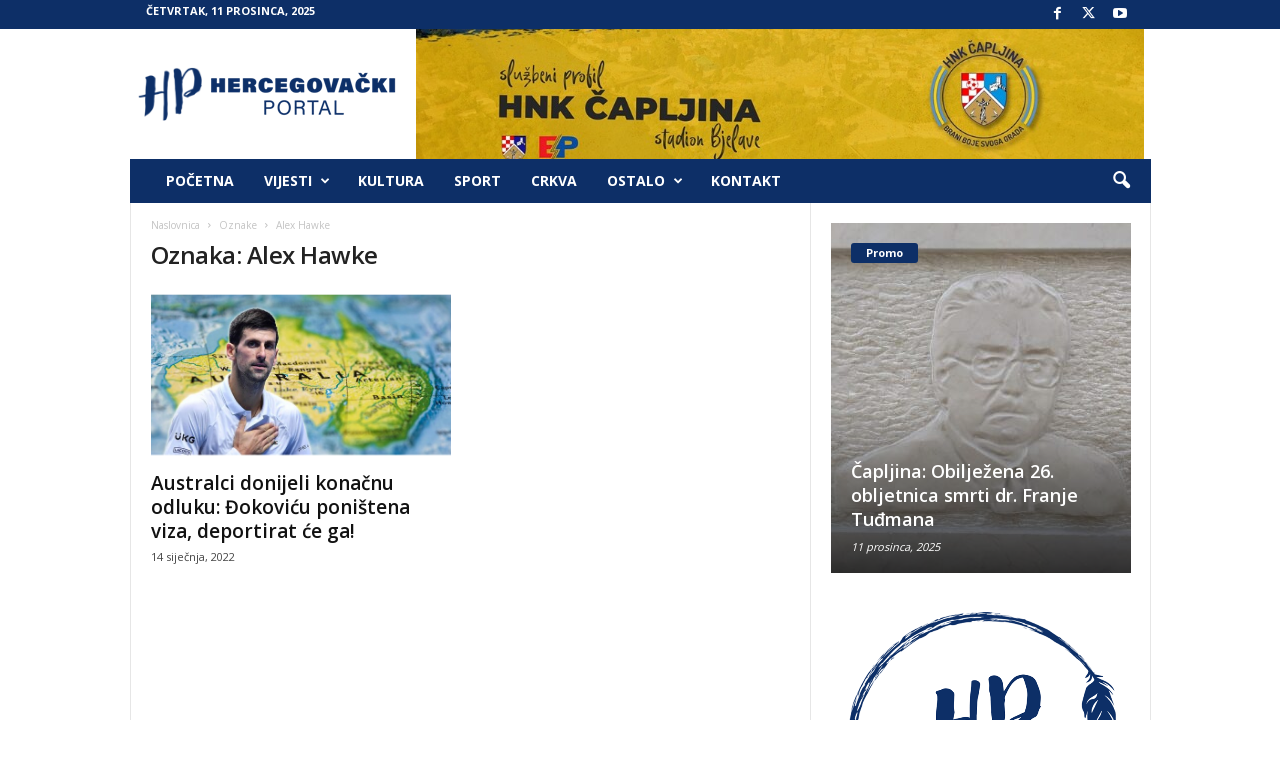

--- FILE ---
content_type: text/html; charset=UTF-8
request_url: https://hercegovackiportal.com/tag/alex-hawke/
body_size: 16300
content:
<!doctype html >
<!--[if IE 8]>    <html class="ie8" lang="hr"> <![endif]-->
<!--[if IE 9]>    <html class="ie9" lang="hr"> <![endif]-->
<!--[if gt IE 8]><!--> <html lang="hr"> <!--<![endif]-->
<head>
    <title>Arhiva Alex Hawke | Hercegovački portal</title>
    <meta charset="UTF-8" />
    <meta name="viewport" content="width=device-width, initial-scale=1.0">
    <link rel="pingback" href="https://hercegovackiportal.com/xmlrpc.php" />
    <meta name='robots' content='index, follow, max-image-preview:large, max-snippet:-1, max-video-preview:-1' />
	<style>img:is([sizes="auto" i], [sizes^="auto," i]) { contain-intrinsic-size: 3000px 1500px }</style>
	<link rel="icon" type="image/png" href="https://hercegovackiportal.info/wp-content/uploads/2018/09/Plava_HercP_Logo-1.png"><link rel="apple-touch-icon" sizes="76x76" href="https://hercegovackiportal.info/wp-content/uploads/2018/09/Plava_HercP_Logo-1.png"/><link rel="apple-touch-icon" sizes="120x120" href="https://hercegovackiportal.info/wp-content/uploads/2018/09/Plava_HercP_Logo-1.png"/><link rel="apple-touch-icon" sizes="152x152" href="https://hercegovackiportal.info/wp-content/uploads/2018/09/Plava_HercP_Logo-1.png"/><link rel="apple-touch-icon" sizes="114x114" href="https://hercegovackiportal.info/wp-content/uploads/2018/09/Plava_HercP_Logo-1.png"/><link rel="apple-touch-icon" sizes="144x144" href="https://hercegovackiportal.info/wp-content/uploads/2018/09/Plava_HercP_Logo-1.png"/>
	<!-- This site is optimized with the Yoast SEO plugin v26.1.1 - https://yoast.com/wordpress/plugins/seo/ -->
	<link rel="canonical" href="https://hercegovackiportal.com/tag/alex-hawke/" />
	<meta property="og:locale" content="hr_HR" />
	<meta property="og:type" content="article" />
	<meta property="og:title" content="Arhiva Alex Hawke | Hercegovački portal" />
	<meta property="og:url" content="https://hercegovackiportal.com/tag/alex-hawke/" />
	<meta property="og:site_name" content="Hercegovački portal" />
	<meta name="twitter:card" content="summary_large_image" />
	<script type="application/ld+json" class="yoast-schema-graph">{"@context":"https://schema.org","@graph":[{"@type":"CollectionPage","@id":"https://hercegovackiportal.com/tag/alex-hawke/","url":"https://hercegovackiportal.com/tag/alex-hawke/","name":"Arhiva Alex Hawke | Hercegovački portal","isPartOf":{"@id":"https://hercegovackiportal.com/#website"},"primaryImageOfPage":{"@id":"https://hercegovackiportal.com/tag/alex-hawke/#primaryimage"},"image":{"@id":"https://hercegovackiportal.com/tag/alex-hawke/#primaryimage"},"thumbnailUrl":"https://hercegovackiportal.com/wp-content/uploads/2022/01/Screenshot_95-1.png","breadcrumb":{"@id":"https://hercegovackiportal.com/tag/alex-hawke/#breadcrumb"},"inLanguage":"hr"},{"@type":"ImageObject","inLanguage":"hr","@id":"https://hercegovackiportal.com/tag/alex-hawke/#primaryimage","url":"https://hercegovackiportal.com/wp-content/uploads/2022/01/Screenshot_95-1.png","contentUrl":"https://hercegovackiportal.com/wp-content/uploads/2022/01/Screenshot_95-1.png","width":657,"height":367},{"@type":"BreadcrumbList","@id":"https://hercegovackiportal.com/tag/alex-hawke/#breadcrumb","itemListElement":[{"@type":"ListItem","position":1,"name":"Početna stranica","item":"https://hercegovackiportal.com/"},{"@type":"ListItem","position":2,"name":"Alex Hawke"}]},{"@type":"WebSite","@id":"https://hercegovackiportal.com/#website","url":"https://hercegovackiportal.com/","name":"Hercegovački portal","description":"Očekujte više","publisher":{"@id":"https://hercegovackiportal.com/#organization"},"potentialAction":[{"@type":"SearchAction","target":{"@type":"EntryPoint","urlTemplate":"https://hercegovackiportal.com/?s={search_term_string}"},"query-input":{"@type":"PropertyValueSpecification","valueRequired":true,"valueName":"search_term_string"}}],"inLanguage":"hr"},{"@type":"Organization","@id":"https://hercegovackiportal.com/#organization","name":"Hercegovački portal","url":"https://hercegovackiportal.com/","logo":{"@type":"ImageObject","inLanguage":"hr","@id":"https://hercegovackiportal.com/#/schema/logo/image/","url":"https://hercegovackiportal.com/wp-content/uploads/2020/03/Hercegovackiportallogoplavi1.png","contentUrl":"https://hercegovackiportal.com/wp-content/uploads/2020/03/Hercegovackiportallogoplavi1.png","width":262,"height":62,"caption":"Hercegovački portal"},"image":{"@id":"https://hercegovackiportal.com/#/schema/logo/image/"},"sameAs":["https://www.facebook.com/hercegovackiportal/","https://www.instagram.com/hercegovackiportal/"]}]}</script>
	<!-- / Yoast SEO plugin. -->


<link rel='dns-prefetch' href='//fonts.googleapis.com' />
<link rel="alternate" type="application/rss+xml" title="Hercegovački portal &raquo; Kanal" href="https://hercegovackiportal.com/feed/" />
<link rel="alternate" type="application/rss+xml" title="Hercegovački portal &raquo; Kanal komentara" href="https://hercegovackiportal.com/comments/feed/" />
<link rel="alternate" type="application/rss+xml" title="Hercegovački portal &raquo; Alex Hawke Kanal oznaka" href="https://hercegovackiportal.com/tag/alex-hawke/feed/" />
<script type="text/javascript">
/* <![CDATA[ */
window._wpemojiSettings = {"baseUrl":"https:\/\/s.w.org\/images\/core\/emoji\/16.0.1\/72x72\/","ext":".png","svgUrl":"https:\/\/s.w.org\/images\/core\/emoji\/16.0.1\/svg\/","svgExt":".svg","source":{"concatemoji":"https:\/\/hercegovackiportal.com\/wp-includes\/js\/wp-emoji-release.min.js?ver=6.8.3"}};
/*! This file is auto-generated */
!function(s,n){var o,i,e;function c(e){try{var t={supportTests:e,timestamp:(new Date).valueOf()};sessionStorage.setItem(o,JSON.stringify(t))}catch(e){}}function p(e,t,n){e.clearRect(0,0,e.canvas.width,e.canvas.height),e.fillText(t,0,0);var t=new Uint32Array(e.getImageData(0,0,e.canvas.width,e.canvas.height).data),a=(e.clearRect(0,0,e.canvas.width,e.canvas.height),e.fillText(n,0,0),new Uint32Array(e.getImageData(0,0,e.canvas.width,e.canvas.height).data));return t.every(function(e,t){return e===a[t]})}function u(e,t){e.clearRect(0,0,e.canvas.width,e.canvas.height),e.fillText(t,0,0);for(var n=e.getImageData(16,16,1,1),a=0;a<n.data.length;a++)if(0!==n.data[a])return!1;return!0}function f(e,t,n,a){switch(t){case"flag":return n(e,"\ud83c\udff3\ufe0f\u200d\u26a7\ufe0f","\ud83c\udff3\ufe0f\u200b\u26a7\ufe0f")?!1:!n(e,"\ud83c\udde8\ud83c\uddf6","\ud83c\udde8\u200b\ud83c\uddf6")&&!n(e,"\ud83c\udff4\udb40\udc67\udb40\udc62\udb40\udc65\udb40\udc6e\udb40\udc67\udb40\udc7f","\ud83c\udff4\u200b\udb40\udc67\u200b\udb40\udc62\u200b\udb40\udc65\u200b\udb40\udc6e\u200b\udb40\udc67\u200b\udb40\udc7f");case"emoji":return!a(e,"\ud83e\udedf")}return!1}function g(e,t,n,a){var r="undefined"!=typeof WorkerGlobalScope&&self instanceof WorkerGlobalScope?new OffscreenCanvas(300,150):s.createElement("canvas"),o=r.getContext("2d",{willReadFrequently:!0}),i=(o.textBaseline="top",o.font="600 32px Arial",{});return e.forEach(function(e){i[e]=t(o,e,n,a)}),i}function t(e){var t=s.createElement("script");t.src=e,t.defer=!0,s.head.appendChild(t)}"undefined"!=typeof Promise&&(o="wpEmojiSettingsSupports",i=["flag","emoji"],n.supports={everything:!0,everythingExceptFlag:!0},e=new Promise(function(e){s.addEventListener("DOMContentLoaded",e,{once:!0})}),new Promise(function(t){var n=function(){try{var e=JSON.parse(sessionStorage.getItem(o));if("object"==typeof e&&"number"==typeof e.timestamp&&(new Date).valueOf()<e.timestamp+604800&&"object"==typeof e.supportTests)return e.supportTests}catch(e){}return null}();if(!n){if("undefined"!=typeof Worker&&"undefined"!=typeof OffscreenCanvas&&"undefined"!=typeof URL&&URL.createObjectURL&&"undefined"!=typeof Blob)try{var e="postMessage("+g.toString()+"("+[JSON.stringify(i),f.toString(),p.toString(),u.toString()].join(",")+"));",a=new Blob([e],{type:"text/javascript"}),r=new Worker(URL.createObjectURL(a),{name:"wpTestEmojiSupports"});return void(r.onmessage=function(e){c(n=e.data),r.terminate(),t(n)})}catch(e){}c(n=g(i,f,p,u))}t(n)}).then(function(e){for(var t in e)n.supports[t]=e[t],n.supports.everything=n.supports.everything&&n.supports[t],"flag"!==t&&(n.supports.everythingExceptFlag=n.supports.everythingExceptFlag&&n.supports[t]);n.supports.everythingExceptFlag=n.supports.everythingExceptFlag&&!n.supports.flag,n.DOMReady=!1,n.readyCallback=function(){n.DOMReady=!0}}).then(function(){return e}).then(function(){var e;n.supports.everything||(n.readyCallback(),(e=n.source||{}).concatemoji?t(e.concatemoji):e.wpemoji&&e.twemoji&&(t(e.twemoji),t(e.wpemoji)))}))}((window,document),window._wpemojiSettings);
/* ]]> */
</script>
<style id='wp-emoji-styles-inline-css' type='text/css'>

	img.wp-smiley, img.emoji {
		display: inline !important;
		border: none !important;
		box-shadow: none !important;
		height: 1em !important;
		width: 1em !important;
		margin: 0 0.07em !important;
		vertical-align: -0.1em !important;
		background: none !important;
		padding: 0 !important;
	}
</style>
<style id='classic-theme-styles-inline-css' type='text/css'>
/*! This file is auto-generated */
.wp-block-button__link{color:#fff;background-color:#32373c;border-radius:9999px;box-shadow:none;text-decoration:none;padding:calc(.667em + 2px) calc(1.333em + 2px);font-size:1.125em}.wp-block-file__button{background:#32373c;color:#fff;text-decoration:none}
</style>
<style id='global-styles-inline-css' type='text/css'>
:root{--wp--preset--aspect-ratio--square: 1;--wp--preset--aspect-ratio--4-3: 4/3;--wp--preset--aspect-ratio--3-4: 3/4;--wp--preset--aspect-ratio--3-2: 3/2;--wp--preset--aspect-ratio--2-3: 2/3;--wp--preset--aspect-ratio--16-9: 16/9;--wp--preset--aspect-ratio--9-16: 9/16;--wp--preset--color--black: #000000;--wp--preset--color--cyan-bluish-gray: #abb8c3;--wp--preset--color--white: #ffffff;--wp--preset--color--pale-pink: #f78da7;--wp--preset--color--vivid-red: #cf2e2e;--wp--preset--color--luminous-vivid-orange: #ff6900;--wp--preset--color--luminous-vivid-amber: #fcb900;--wp--preset--color--light-green-cyan: #7bdcb5;--wp--preset--color--vivid-green-cyan: #00d084;--wp--preset--color--pale-cyan-blue: #8ed1fc;--wp--preset--color--vivid-cyan-blue: #0693e3;--wp--preset--color--vivid-purple: #9b51e0;--wp--preset--gradient--vivid-cyan-blue-to-vivid-purple: linear-gradient(135deg,rgba(6,147,227,1) 0%,rgb(155,81,224) 100%);--wp--preset--gradient--light-green-cyan-to-vivid-green-cyan: linear-gradient(135deg,rgb(122,220,180) 0%,rgb(0,208,130) 100%);--wp--preset--gradient--luminous-vivid-amber-to-luminous-vivid-orange: linear-gradient(135deg,rgba(252,185,0,1) 0%,rgba(255,105,0,1) 100%);--wp--preset--gradient--luminous-vivid-orange-to-vivid-red: linear-gradient(135deg,rgba(255,105,0,1) 0%,rgb(207,46,46) 100%);--wp--preset--gradient--very-light-gray-to-cyan-bluish-gray: linear-gradient(135deg,rgb(238,238,238) 0%,rgb(169,184,195) 100%);--wp--preset--gradient--cool-to-warm-spectrum: linear-gradient(135deg,rgb(74,234,220) 0%,rgb(151,120,209) 20%,rgb(207,42,186) 40%,rgb(238,44,130) 60%,rgb(251,105,98) 80%,rgb(254,248,76) 100%);--wp--preset--gradient--blush-light-purple: linear-gradient(135deg,rgb(255,206,236) 0%,rgb(152,150,240) 100%);--wp--preset--gradient--blush-bordeaux: linear-gradient(135deg,rgb(254,205,165) 0%,rgb(254,45,45) 50%,rgb(107,0,62) 100%);--wp--preset--gradient--luminous-dusk: linear-gradient(135deg,rgb(255,203,112) 0%,rgb(199,81,192) 50%,rgb(65,88,208) 100%);--wp--preset--gradient--pale-ocean: linear-gradient(135deg,rgb(255,245,203) 0%,rgb(182,227,212) 50%,rgb(51,167,181) 100%);--wp--preset--gradient--electric-grass: linear-gradient(135deg,rgb(202,248,128) 0%,rgb(113,206,126) 100%);--wp--preset--gradient--midnight: linear-gradient(135deg,rgb(2,3,129) 0%,rgb(40,116,252) 100%);--wp--preset--font-size--small: 10px;--wp--preset--font-size--medium: 20px;--wp--preset--font-size--large: 30px;--wp--preset--font-size--x-large: 42px;--wp--preset--font-size--regular: 14px;--wp--preset--font-size--larger: 48px;--wp--preset--spacing--20: 0.44rem;--wp--preset--spacing--30: 0.67rem;--wp--preset--spacing--40: 1rem;--wp--preset--spacing--50: 1.5rem;--wp--preset--spacing--60: 2.25rem;--wp--preset--spacing--70: 3.38rem;--wp--preset--spacing--80: 5.06rem;--wp--preset--shadow--natural: 6px 6px 9px rgba(0, 0, 0, 0.2);--wp--preset--shadow--deep: 12px 12px 50px rgba(0, 0, 0, 0.4);--wp--preset--shadow--sharp: 6px 6px 0px rgba(0, 0, 0, 0.2);--wp--preset--shadow--outlined: 6px 6px 0px -3px rgba(255, 255, 255, 1), 6px 6px rgba(0, 0, 0, 1);--wp--preset--shadow--crisp: 6px 6px 0px rgba(0, 0, 0, 1);}:where(.is-layout-flex){gap: 0.5em;}:where(.is-layout-grid){gap: 0.5em;}body .is-layout-flex{display: flex;}.is-layout-flex{flex-wrap: wrap;align-items: center;}.is-layout-flex > :is(*, div){margin: 0;}body .is-layout-grid{display: grid;}.is-layout-grid > :is(*, div){margin: 0;}:where(.wp-block-columns.is-layout-flex){gap: 2em;}:where(.wp-block-columns.is-layout-grid){gap: 2em;}:where(.wp-block-post-template.is-layout-flex){gap: 1.25em;}:where(.wp-block-post-template.is-layout-grid){gap: 1.25em;}.has-black-color{color: var(--wp--preset--color--black) !important;}.has-cyan-bluish-gray-color{color: var(--wp--preset--color--cyan-bluish-gray) !important;}.has-white-color{color: var(--wp--preset--color--white) !important;}.has-pale-pink-color{color: var(--wp--preset--color--pale-pink) !important;}.has-vivid-red-color{color: var(--wp--preset--color--vivid-red) !important;}.has-luminous-vivid-orange-color{color: var(--wp--preset--color--luminous-vivid-orange) !important;}.has-luminous-vivid-amber-color{color: var(--wp--preset--color--luminous-vivid-amber) !important;}.has-light-green-cyan-color{color: var(--wp--preset--color--light-green-cyan) !important;}.has-vivid-green-cyan-color{color: var(--wp--preset--color--vivid-green-cyan) !important;}.has-pale-cyan-blue-color{color: var(--wp--preset--color--pale-cyan-blue) !important;}.has-vivid-cyan-blue-color{color: var(--wp--preset--color--vivid-cyan-blue) !important;}.has-vivid-purple-color{color: var(--wp--preset--color--vivid-purple) !important;}.has-black-background-color{background-color: var(--wp--preset--color--black) !important;}.has-cyan-bluish-gray-background-color{background-color: var(--wp--preset--color--cyan-bluish-gray) !important;}.has-white-background-color{background-color: var(--wp--preset--color--white) !important;}.has-pale-pink-background-color{background-color: var(--wp--preset--color--pale-pink) !important;}.has-vivid-red-background-color{background-color: var(--wp--preset--color--vivid-red) !important;}.has-luminous-vivid-orange-background-color{background-color: var(--wp--preset--color--luminous-vivid-orange) !important;}.has-luminous-vivid-amber-background-color{background-color: var(--wp--preset--color--luminous-vivid-amber) !important;}.has-light-green-cyan-background-color{background-color: var(--wp--preset--color--light-green-cyan) !important;}.has-vivid-green-cyan-background-color{background-color: var(--wp--preset--color--vivid-green-cyan) !important;}.has-pale-cyan-blue-background-color{background-color: var(--wp--preset--color--pale-cyan-blue) !important;}.has-vivid-cyan-blue-background-color{background-color: var(--wp--preset--color--vivid-cyan-blue) !important;}.has-vivid-purple-background-color{background-color: var(--wp--preset--color--vivid-purple) !important;}.has-black-border-color{border-color: var(--wp--preset--color--black) !important;}.has-cyan-bluish-gray-border-color{border-color: var(--wp--preset--color--cyan-bluish-gray) !important;}.has-white-border-color{border-color: var(--wp--preset--color--white) !important;}.has-pale-pink-border-color{border-color: var(--wp--preset--color--pale-pink) !important;}.has-vivid-red-border-color{border-color: var(--wp--preset--color--vivid-red) !important;}.has-luminous-vivid-orange-border-color{border-color: var(--wp--preset--color--luminous-vivid-orange) !important;}.has-luminous-vivid-amber-border-color{border-color: var(--wp--preset--color--luminous-vivid-amber) !important;}.has-light-green-cyan-border-color{border-color: var(--wp--preset--color--light-green-cyan) !important;}.has-vivid-green-cyan-border-color{border-color: var(--wp--preset--color--vivid-green-cyan) !important;}.has-pale-cyan-blue-border-color{border-color: var(--wp--preset--color--pale-cyan-blue) !important;}.has-vivid-cyan-blue-border-color{border-color: var(--wp--preset--color--vivid-cyan-blue) !important;}.has-vivid-purple-border-color{border-color: var(--wp--preset--color--vivid-purple) !important;}.has-vivid-cyan-blue-to-vivid-purple-gradient-background{background: var(--wp--preset--gradient--vivid-cyan-blue-to-vivid-purple) !important;}.has-light-green-cyan-to-vivid-green-cyan-gradient-background{background: var(--wp--preset--gradient--light-green-cyan-to-vivid-green-cyan) !important;}.has-luminous-vivid-amber-to-luminous-vivid-orange-gradient-background{background: var(--wp--preset--gradient--luminous-vivid-amber-to-luminous-vivid-orange) !important;}.has-luminous-vivid-orange-to-vivid-red-gradient-background{background: var(--wp--preset--gradient--luminous-vivid-orange-to-vivid-red) !important;}.has-very-light-gray-to-cyan-bluish-gray-gradient-background{background: var(--wp--preset--gradient--very-light-gray-to-cyan-bluish-gray) !important;}.has-cool-to-warm-spectrum-gradient-background{background: var(--wp--preset--gradient--cool-to-warm-spectrum) !important;}.has-blush-light-purple-gradient-background{background: var(--wp--preset--gradient--blush-light-purple) !important;}.has-blush-bordeaux-gradient-background{background: var(--wp--preset--gradient--blush-bordeaux) !important;}.has-luminous-dusk-gradient-background{background: var(--wp--preset--gradient--luminous-dusk) !important;}.has-pale-ocean-gradient-background{background: var(--wp--preset--gradient--pale-ocean) !important;}.has-electric-grass-gradient-background{background: var(--wp--preset--gradient--electric-grass) !important;}.has-midnight-gradient-background{background: var(--wp--preset--gradient--midnight) !important;}.has-small-font-size{font-size: var(--wp--preset--font-size--small) !important;}.has-medium-font-size{font-size: var(--wp--preset--font-size--medium) !important;}.has-large-font-size{font-size: var(--wp--preset--font-size--large) !important;}.has-x-large-font-size{font-size: var(--wp--preset--font-size--x-large) !important;}
:where(.wp-block-post-template.is-layout-flex){gap: 1.25em;}:where(.wp-block-post-template.is-layout-grid){gap: 1.25em;}
:where(.wp-block-columns.is-layout-flex){gap: 2em;}:where(.wp-block-columns.is-layout-grid){gap: 2em;}
:root :where(.wp-block-pullquote){font-size: 1.5em;line-height: 1.6;}
</style>
<link rel='stylesheet' id='google-fonts-style-css' href='https://fonts.googleapis.com/css?family=Open+Sans%3A400%2C600%2C700%7CRoboto+Condensed%3A400%2C500%2C700&#038;display=swap&#038;ver=5.4.3.3' type='text/css' media='all' />
<link rel='stylesheet' id='td-theme-css' href='https://hercegovackiportal.com/wp-content/themes/Newsmag/style.css?ver=5.4.3.3' type='text/css' media='all' />
<style id='td-theme-inline-css' type='text/css'>
    
        /* custom css - generated by TagDiv Composer */
        @media (max-width: 767px) {
            .td-header-desktop-wrap {
                display: none;
            }
        }
        @media (min-width: 767px) {
            .td-header-mobile-wrap {
                display: none;
            }
        }
    
	
</style>
<link rel='stylesheet' id='td-legacy-framework-front-style-css' href='https://hercegovackiportal.com/wp-content/plugins/td-composer/legacy/Newsmag/assets/css/td_legacy_main.css?ver=e5fcc38395b0030bac3ad179898970d6xzx' type='text/css' media='all' />
<script type="text/javascript" src="https://hercegovackiportal.com/wp-includes/js/jquery/jquery.min.js?ver=3.7.1" id="jquery-core-js"></script>
<script type="text/javascript" src="https://hercegovackiportal.com/wp-includes/js/jquery/jquery-migrate.min.js?ver=3.4.1" id="jquery-migrate-js"></script>
<link rel="https://api.w.org/" href="https://hercegovackiportal.com/wp-json/" /><link rel="alternate" title="JSON" type="application/json" href="https://hercegovackiportal.com/wp-json/wp/v2/tags/18788" /><link rel="EditURI" type="application/rsd+xml" title="RSD" href="https://hercegovackiportal.com/xmlrpc.php?rsd" />
<meta name="generator" content="WordPress 6.8.3" />
<script data-ad-client="ca-pub-6637924254681150" async src="https://pagead2.googlesyndication.com/pagead/js/adsbygoogle.js"></script><link rel='stylesheet' id='bf-minifed-css-1' href='https://hercegovackiportal.com/wp-content/plugins/better-adsmanager/css/bam.min.css' type='text/css' media='all' />
<link rel='stylesheet' id='5.4.3.3-1765322955' href='https://hercegovackiportal.com/wp-content/bs-booster-cache/06cbdf22f2055e5b90126c585a75a9a2.css' type='text/css' media='all' />

<!-- JS generated by theme -->

<script type="text/javascript" id="td-generated-header-js">
    
    

	    var tdBlocksArray = []; //here we store all the items for the current page

	    // td_block class - each ajax block uses a object of this class for requests
	    function tdBlock() {
		    this.id = '';
		    this.block_type = 1; //block type id (1-234 etc)
		    this.atts = '';
		    this.td_column_number = '';
		    this.td_current_page = 1; //
		    this.post_count = 0; //from wp
		    this.found_posts = 0; //from wp
		    this.max_num_pages = 0; //from wp
		    this.td_filter_value = ''; //current live filter value
		    this.is_ajax_running = false;
		    this.td_user_action = ''; // load more or infinite loader (used by the animation)
		    this.header_color = '';
		    this.ajax_pagination_infinite_stop = ''; //show load more at page x
	    }

        // td_js_generator - mini detector
        ( function () {
            var htmlTag = document.getElementsByTagName("html")[0];

	        if ( navigator.userAgent.indexOf("MSIE 10.0") > -1 ) {
                htmlTag.className += ' ie10';
            }

            if ( !!navigator.userAgent.match(/Trident.*rv\:11\./) ) {
                htmlTag.className += ' ie11';
            }

	        if ( navigator.userAgent.indexOf("Edge") > -1 ) {
                htmlTag.className += ' ieEdge';
            }

            if ( /(iPad|iPhone|iPod)/g.test(navigator.userAgent) ) {
                htmlTag.className += ' td-md-is-ios';
            }

            var user_agent = navigator.userAgent.toLowerCase();
            if ( user_agent.indexOf("android") > -1 ) {
                htmlTag.className += ' td-md-is-android';
            }

            if ( -1 !== navigator.userAgent.indexOf('Mac OS X')  ) {
                htmlTag.className += ' td-md-is-os-x';
            }

            if ( /chrom(e|ium)/.test(navigator.userAgent.toLowerCase()) ) {
               htmlTag.className += ' td-md-is-chrome';
            }

            if ( -1 !== navigator.userAgent.indexOf('Firefox') ) {
                htmlTag.className += ' td-md-is-firefox';
            }

            if ( -1 !== navigator.userAgent.indexOf('Safari') && -1 === navigator.userAgent.indexOf('Chrome') ) {
                htmlTag.className += ' td-md-is-safari';
            }

            if( -1 !== navigator.userAgent.indexOf('IEMobile') ){
                htmlTag.className += ' td-md-is-iemobile';
            }

        })();

        var tdLocalCache = {};

        ( function () {
            "use strict";

            tdLocalCache = {
                data: {},
                remove: function (resource_id) {
                    delete tdLocalCache.data[resource_id];
                },
                exist: function (resource_id) {
                    return tdLocalCache.data.hasOwnProperty(resource_id) && tdLocalCache.data[resource_id] !== null;
                },
                get: function (resource_id) {
                    return tdLocalCache.data[resource_id];
                },
                set: function (resource_id, cachedData) {
                    tdLocalCache.remove(resource_id);
                    tdLocalCache.data[resource_id] = cachedData;
                }
            };
        })();

    
    
var td_viewport_interval_list=[{"limitBottom":767,"sidebarWidth":251},{"limitBottom":1023,"sidebarWidth":339}];
var tdc_is_installed="yes";
var td_ajax_url="https:\/\/hercegovackiportal.com\/wp-admin\/admin-ajax.php?td_theme_name=Newsmag&v=5.4.3.3";
var td_get_template_directory_uri="https:\/\/hercegovackiportal.com\/wp-content\/plugins\/td-composer\/legacy\/common";
var tds_snap_menu="snap";
var tds_logo_on_sticky="show";
var tds_header_style="3";
var td_please_wait="Molimo pri\u010dekajte ...";
var td_email_user_pass_incorrect="Korisnik ili lozinka neto\u010dna!";
var td_email_user_incorrect="E-mail ili korisni\u010dko ime neto\u010dni!";
var td_email_incorrect="Neispravan e-mail !";
var td_user_incorrect="Username incorrect!";
var td_email_user_empty="Email or username empty!";
var td_pass_empty="Pass empty!";
var td_pass_pattern_incorrect="Invalid Pass Pattern!";
var td_retype_pass_incorrect="Retyped Pass incorrect!";
var tds_more_articles_on_post_enable="";
var tds_more_articles_on_post_time_to_wait="";
var tds_more_articles_on_post_pages_distance_from_top=0;
var tds_captcha="";
var tds_theme_color_site_wide="#4db2ec";
var tds_smart_sidebar="enabled";
var tdThemeName="Newsmag";
var tdThemeNameWl="Newsmag";
var td_magnific_popup_translation_tPrev="Prethodno";
var td_magnific_popup_translation_tNext="Sljede\u0107i (desnu strelicu)";
var td_magnific_popup_translation_tCounter="%curr% od %total%";
var td_magnific_popup_translation_ajax_tError="Sadr\u017eaj iz %url% nije mogao biti u\u010ditan.";
var td_magnific_popup_translation_image_tError="Slika #%curr% nije mogao biti u\u010ditan.";
var tdBlockNonce="be81ff3254";
var tdMobileMenu="enabled";
var tdMobileSearch="enabled";
var tdDateNamesI18n={"month_names":["sije\u010danj","velja\u010da","o\u017eujak","travanj","svibanj","lipanj","srpanj","kolovoz","rujan","listopad","studeni","prosinac"],"month_names_short":["sij","velj","o\u017eu","tra","svi","lip","srp","kol","ruj","lis","stu","pro"],"day_names":["Nedjelja","Ponedjeljak","Utorak","Srijeda","\u010cetvrtak","Petak","Subota"],"day_names_short":["Ned","Pon","Uto","Sri","\u010cet","Pet","Sub"]};
var td_deploy_mode="deploy";
var td_ad_background_click_link="";
var td_ad_background_click_target="";
</script>


<!-- Header style compiled by theme -->

<style>
/* custom css - generated by TagDiv Composer */
    

.td-pb-row [class*="td-pb-span"],
    .td-pb-border-top,
    .page-template-page-title-sidebar-php .td-page-content > .wpb_row:first-child,
    .td-post-sharing,
    .td-post-content,
    .td-post-next-prev,
    .author-box-wrap,
    .td-comments-title-wrap,
    .comment-list,
    .comment-respond,
    .td-post-template-5 header,
    .td-container,
    .wpb_content_element,
    .wpb_column,
    .wpb_row,
    .white-menu .td-header-container .td-header-main-menu,
    .td-post-template-1 .td-post-content,
    .td-post-template-4 .td-post-sharing-top,
    .td-header-style-6 .td-header-header .td-make-full,
    #disqus_thread,
    .page-template-page-pagebuilder-title-php .td-page-content > .wpb_row:first-child,
    .td-footer-container:before {
        border-color: #e6e6e6;
    }
    .td-top-border {
        border-color: #e6e6e6 !important;
    }
    .td-container-border:after,
    .td-next-prev-separator,
    .td-container .td-pb-row .wpb_column:before,
    .td-container-border:before,
    .td-main-content:before,
    .td-main-sidebar:before,
    .td-pb-row .td-pb-span4:nth-of-type(3):after,
    .td-pb-row .td-pb-span4:nth-last-of-type(3):after {
    	background-color: #e6e6e6;
    }
    @media (max-width: 767px) {
    	.white-menu .td-header-main-menu {
      		border-color: #e6e6e6;
      	}
    }



    
    .td-header-top-menu,
    .td-header-wrap .td-top-menu-full {
        background-color: #0d2f67;
    }

    .td-header-style-1 .td-header-top-menu,
    .td-header-style-2 .td-top-bar-container,
    .td-header-style-7 .td-header-top-menu {
        padding: 0 12px;
        top: 0;
    }

    
    .td-header-sp-top-menu .top-header-menu > li > a,
    .td-header-sp-top-menu .td_data_time,
    .td-subscription-active .td-header-sp-top-menu .tds_menu_login .tdw-wml-user,
    .td-header-sp-top-menu .td-weather-top-widget {
        color: #ffffff;
    }

    
    .top-header-menu > .current-menu-item > a,
    .top-header-menu > .current-menu-ancestor > a,
    .top-header-menu > .current-category-ancestor > a,
    .top-header-menu > li > a:hover,
    .top-header-menu > .sfHover > a {
        color: #ffffff !important;
    }

    
    .top-header-menu ul li a,
    .td-header-sp-top-menu .tds_menu_login .tdw-wml-menu-header,
    .td-header-sp-top-menu .tds_menu_login .tdw-wml-menu-content a,
    .td-header-sp-top-menu .tds_menu_login .tdw-wml-menu-footer a{
        color: #ffffff;
    }

    
    .td-header-sp-top-widget .td-social-icon-wrap i {
        color: #ffffff;
    }

    
    .td-header-main-menu {
        background-color: #0d2f67;
    }

    
    .td-header-border:before {
        background-color: #000000;
    }

    
    .td-header-row.td-header-header {
        background-color: #ffffff;
    }

    .td-header-style-1 .td-header-top-menu {
        padding: 0 12px;
    	top: 0;
    }

    @media (min-width: 1024px) {
    	.td-header-style-1 .td-header-header {
      		padding: 0 6px;
      	}
    }

    .td-header-style-6 .td-header-header .td-make-full {
    	border-bottom: 0;
    }


    @media (max-height: 768px) {
        .td-header-style-6 .td-header-sp-rec {
            margin-right: 7px;
        }
        .td-header-style-6 .td-header-sp-logo {
        	margin-left: 7px;
    	}
    }

    
    @media (max-width: 767px) {
        body .td-header-wrap .td-header-main-menu {
            background-color: #0d2f67;
        }
    }

    
    .td-footer-container,
    .td-footer-container .td_module_mx3 .meta-info,
    .td-footer-container .td_module_14 .meta-info,
    .td-footer-container .td_module_mx1 .td-block14-border {
        background-color: #0d2f67;
    }
    .td-footer-container .widget_calendar #today {
    	background-color: transparent;
    }

    
    .td-sub-footer-container {
        background-color: #0d2f67;
    }
    .td-sub-footer-container:after {
        background-color: transparent;
    }
    .td-sub-footer-container:before {
        background-color: transparent;
    }
    .td-footer-container.td-container {
        border-bottom-width: 0;
    }

    
    .td-sub-footer-container,
    .td-sub-footer-container a {
        color: #ffffff;
    }
    .td-sub-footer-container li a:before {
        background-color: #ffffff;
    }

    
    .td-subfooter-menu li a:hover {
        color: #0d2f67;
    }
</style>

<!-- Global site tag (gtag.js) - Google Analytics -->
<script async src="https://www.googletagmanager.com/gtag/js?id=UA-125199490-1"></script>
<script>
  window.dataLayer = window.dataLayer || [];
  function gtag(){dataLayer.push(arguments);}
  gtag('js', new Date());

  gtag('config', 'UA-125199490-1');
</script>


<script type="application/ld+json">
    {
        "@context": "https://schema.org",
        "@type": "BreadcrumbList",
        "itemListElement": [
            {
                "@type": "ListItem",
                "position": 1,
                "item": {
                    "@type": "WebSite",
                    "@id": "https://hercegovackiportal.com/",
                    "name": "Naslovnica"
                }
            },
            {
                "@type": "ListItem",
                "position": 2,
                    "item": {
                    "@type": "WebPage",
                    "@id": "https://hercegovackiportal.com/tag/alex-hawke/",
                    "name": "Alex Hawke"
                }
            }    
        ]
    }
</script>
<link rel="icon" href="https://hercegovackiportal.com/wp-content/uploads/2018/09/Plava_HercP_Logo-1.png" sizes="32x32" />
<link rel="icon" href="https://hercegovackiportal.com/wp-content/uploads/2018/09/Plava_HercP_Logo-1.png" sizes="192x192" />
<link rel="apple-touch-icon" href="https://hercegovackiportal.com/wp-content/uploads/2018/09/Plava_HercP_Logo-1.png" />
<meta name="msapplication-TileImage" content="https://hercegovackiportal.com/wp-content/uploads/2018/09/Plava_HercP_Logo-1.png" />
	<style id="tdw-css-placeholder">/* custom css - generated by TagDiv Composer */
</style></head>

<body class="archive tag tag-alex-hawke tag-18788 wp-theme-Newsmag global-block-template-1 td-boxed-layout" itemscope="itemscope" itemtype="https://schema.org/WebPage">

        <div class="td-scroll-up  td-hide-scroll-up-on-mob"  style="display:none;"><i class="td-icon-menu-up"></i></div>

    
    <div class="td-menu-background"></div>
<div id="td-mobile-nav">
    <div class="td-mobile-container">
        <!-- mobile menu top section -->
        <div class="td-menu-socials-wrap">
            <!-- socials -->
            <div class="td-menu-socials">
                
        <span class="td-social-icon-wrap">
            <a target="_blank" href="https://www.facebook.com/hercegovackiportal/" title="Facebook">
                <i class="td-icon-font td-icon-facebook"></i>
                <span style="display: none">Facebook</span>
            </a>
        </span>
        <span class="td-social-icon-wrap">
            <a target="_blank" href="https://twitter.com/" title="Twitter">
                <i class="td-icon-font td-icon-twitter"></i>
                <span style="display: none">Twitter</span>
            </a>
        </span>
        <span class="td-social-icon-wrap">
            <a target="_blank" href="https://www.youtube.com/" title="Youtube">
                <i class="td-icon-font td-icon-youtube"></i>
                <span style="display: none">Youtube</span>
            </a>
        </span>            </div>
            <!-- close button -->
            <div class="td-mobile-close">
                <span><i class="td-icon-close-mobile"></i></span>
            </div>
        </div>

        <!-- login section -->
        
        <!-- menu section -->
        <div class="td-mobile-content">
            <div class="menu-izbornik-container"><ul id="menu-izbornik" class="td-mobile-main-menu"><li id="menu-item-1966" class="menu-item menu-item-type-custom menu-item-object-custom menu-item-first menu-item-1966"><a href="http://hercegovackiportal.info/">POČETNA</a></li>
<li id="menu-item-1944" class="menu-item menu-item-type-custom menu-item-object-custom menu-item-has-children menu-item-1944"><a href="#">Vijesti<i class="td-icon-menu-right td-element-after"></i></a>
<ul class="sub-menu">
	<li id="menu-item-1894" class="menu-item menu-item-type-taxonomy menu-item-object-category menu-item-1894"><a href="https://hercegovackiportal.com/category/drustvo/">Društvo</a></li>
	<li id="menu-item-1893" class="menu-item menu-item-type-taxonomy menu-item-object-category menu-item-1893"><a href="https://hercegovackiportal.com/category/crna-kronika/">Crna Kronika</a></li>
	<li id="menu-item-1896" class="menu-item menu-item-type-taxonomy menu-item-object-category menu-item-1896"><a href="https://hercegovackiportal.com/category/politika/">Politika</a></li>
	<li id="menu-item-1898" class="menu-item menu-item-type-taxonomy menu-item-object-category menu-item-1898"><a href="https://hercegovackiportal.com/category/zivot/">Život</a></li>
	<li id="menu-item-1945" class="menu-item menu-item-type-taxonomy menu-item-object-category menu-item-1945"><a href="https://hercegovackiportal.com/category/gospodarstvo/">Gospodarstvo</a></li>
</ul>
</li>
<li id="menu-item-1895" class="menu-item menu-item-type-taxonomy menu-item-object-category menu-item-1895"><a href="https://hercegovackiportal.com/category/kultura/">Kultura</a></li>
<li id="menu-item-1897" class="menu-item menu-item-type-taxonomy menu-item-object-category menu-item-1897"><a href="https://hercegovackiportal.com/category/sport/">Sport</a></li>
<li id="menu-item-13870" class="menu-item menu-item-type-taxonomy menu-item-object-category menu-item-13870"><a href="https://hercegovackiportal.com/category/crkva/">Crkva</a></li>
<li id="menu-item-5852" class="menu-item menu-item-type-custom menu-item-object-custom menu-item-has-children menu-item-5852"><a href="#">OSTALO<i class="td-icon-menu-right td-element-after"></i></a>
<ul class="sub-menu">
	<li id="menu-item-1946" class="menu-item menu-item-type-taxonomy menu-item-object-category menu-item-1946"><a href="https://hercegovackiportal.com/category/zanimljivosti/">Zanimljivosti</a></li>
	<li id="menu-item-5853" class="menu-item menu-item-type-taxonomy menu-item-object-category menu-item-5853"><a href="https://hercegovackiportal.com/category/najave/">Najave</a></li>
	<li id="menu-item-5854" class="menu-item menu-item-type-taxonomy menu-item-object-category menu-item-5854"><a href="https://hercegovackiportal.com/category/oglasi/">Oglasi</a></li>
</ul>
</li>
<li id="menu-item-1973" class="menu-item menu-item-type-post_type menu-item-object-page menu-item-1973"><a href="https://hercegovackiportal.com/kontakt/">Kontakt</a></li>
</ul></div>        </div>
    </div>

    <!-- register/login section -->
    </div>    <div class="td-search-background"></div>
<div class="td-search-wrap-mob">
	<div class="td-drop-down-search">
		<form method="get" class="td-search-form" action="https://hercegovackiportal.com/">
			<!-- close button -->
			<div class="td-search-close">
				<span><i class="td-icon-close-mobile"></i></span>
			</div>
			<div role="search" class="td-search-input">
				<span>Pretraživanje</span>
				<input id="td-header-search-mob" type="text" value="" name="s" autocomplete="off" />
			</div>
		</form>
		<div id="td-aj-search-mob"></div>
	</div>
</div>

    <div id="td-outer-wrap">
    
        <div class="td-outer-container">
        
            <!--
Header style 3
-->
<div class="td-header-wrap td-header-style-3">
    <div class="td-top-menu-full">
        <div class="td-header-row td-header-top-menu td-make-full">
            
    <div class="td-top-bar-container top-bar-style-1">
        <div class="td-header-sp-top-menu">

            <div class="td_data_time">
            <div >

                Četvrtak, 11 prosinca, 2025
            </div>
        </div>
    </div>            <div class="td-header-sp-top-widget">
        
        <span class="td-social-icon-wrap">
            <a target="_blank" href="https://www.facebook.com/hercegovackiportal/" title="Facebook">
                <i class="td-icon-font td-icon-facebook"></i>
                <span style="display: none">Facebook</span>
            </a>
        </span>
        <span class="td-social-icon-wrap">
            <a target="_blank" href="https://twitter.com/" title="Twitter">
                <i class="td-icon-font td-icon-twitter"></i>
                <span style="display: none">Twitter</span>
            </a>
        </span>
        <span class="td-social-icon-wrap">
            <a target="_blank" href="https://www.youtube.com/" title="Youtube">
                <i class="td-icon-font td-icon-youtube"></i>
                <span style="display: none">Youtube</span>
            </a>
        </span>    </div>
        </div>

        </div>
    </div>

    <div class="td-header-container">
        <div class="td-header-row td-header-header">
            <div class="td-header-sp-logo">
                        <a class="td-main-logo" href="https://hercegovackiportal.com/">
            <img class="td-retina-data" data-retina="https://hercegovackiportal.com/wp-content/uploads/2018/10/Hercegovackiportallogoplavi1.png" src="https://hercegovackiportal.com/wp-content/uploads/2018/10/Hercegovackiportallogoplavi1.png" alt=""  width="262" height="62"/>
            <span class="td-visual-hidden">Hercegovački portal</span>
        </a>
                </div>
            <div class="td-header-sp-rec">
                
<div class="td-header-ad-wrap  td-ad-m td-ad-tp td-ad-p">
    <div class="td-a-rec td-a-rec-id-header  tdi_1 td_block_template_1"><div class="">
    <a href="https://www.facebook.com/hnkcapljina"><img src="https://hercegovackiportal.com/wp-content/uploads/2025/10/Hnk-capljina-banner1.jpg" alt="" /></a>
</div></div>

</div>            </div>
        </div>

        <div class="td-header-menu-wrap">
            <div class="td-header-row td-header-main-menu">
                <div id="td-header-menu" role="navigation">
        <div id="td-top-mobile-toggle"><span><i class="td-icon-font td-icon-mobile"></i></span></div>
        <div class="td-main-menu-logo td-logo-in-header">
        	<a class="td-mobile-logo td-sticky-mobile" href="https://hercegovackiportal.com/">
		<img class="td-retina-data" data-retina="https://hercegovackiportal.com/wp-content/uploads/2018/10/Mobilni-logo.png" src="https://hercegovackiportal.com/wp-content/uploads/2018/10/Mobilni-logo.png" alt=""  width="263" height="63"/>
	</a>
		<a class="td-header-logo td-sticky-mobile" href="https://hercegovackiportal.com/">
		<img class="td-retina-data" data-retina="https://hercegovackiportal.com/wp-content/uploads/2018/10/Hercegovackiportallogoplavi1.png" src="https://hercegovackiportal.com/wp-content/uploads/2018/10/Hercegovackiportallogoplavi1.png" alt=""  width="263" height="63"/>
	</a>
	    </div>
    <div class="menu-izbornik-container"><ul id="menu-izbornik-1" class="sf-menu"><li class="menu-item menu-item-type-custom menu-item-object-custom menu-item-first td-menu-item td-normal-menu menu-item-1966"><a href="http://hercegovackiportal.info/">POČETNA</a></li>
<li class="menu-item menu-item-type-custom menu-item-object-custom menu-item-has-children td-menu-item td-normal-menu menu-item-1944"><a href="#">Vijesti</a>
<ul class="sub-menu">
	<li class="menu-item menu-item-type-taxonomy menu-item-object-category td-menu-item td-normal-menu menu-item-1894"><a href="https://hercegovackiportal.com/category/drustvo/">Društvo</a></li>
	<li class="menu-item menu-item-type-taxonomy menu-item-object-category td-menu-item td-normal-menu menu-item-1893"><a href="https://hercegovackiportal.com/category/crna-kronika/">Crna Kronika</a></li>
	<li class="menu-item menu-item-type-taxonomy menu-item-object-category td-menu-item td-normal-menu menu-item-1896"><a href="https://hercegovackiportal.com/category/politika/">Politika</a></li>
	<li class="menu-item menu-item-type-taxonomy menu-item-object-category td-menu-item td-normal-menu menu-item-1898"><a href="https://hercegovackiportal.com/category/zivot/">Život</a></li>
	<li class="menu-item menu-item-type-taxonomy menu-item-object-category td-menu-item td-normal-menu menu-item-1945"><a href="https://hercegovackiportal.com/category/gospodarstvo/">Gospodarstvo</a></li>
</ul>
</li>
<li class="menu-item menu-item-type-taxonomy menu-item-object-category td-menu-item td-normal-menu menu-item-1895"><a href="https://hercegovackiportal.com/category/kultura/">Kultura</a></li>
<li class="menu-item menu-item-type-taxonomy menu-item-object-category td-menu-item td-normal-menu menu-item-1897"><a href="https://hercegovackiportal.com/category/sport/">Sport</a></li>
<li class="menu-item menu-item-type-taxonomy menu-item-object-category td-menu-item td-normal-menu menu-item-13870"><a href="https://hercegovackiportal.com/category/crkva/">Crkva</a></li>
<li class="menu-item menu-item-type-custom menu-item-object-custom menu-item-has-children td-menu-item td-normal-menu menu-item-5852"><a href="#">OSTALO</a>
<ul class="sub-menu">
	<li class="menu-item menu-item-type-taxonomy menu-item-object-category td-menu-item td-normal-menu menu-item-1946"><a href="https://hercegovackiportal.com/category/zanimljivosti/">Zanimljivosti</a></li>
	<li class="menu-item menu-item-type-taxonomy menu-item-object-category td-menu-item td-normal-menu menu-item-5853"><a href="https://hercegovackiportal.com/category/najave/">Najave</a></li>
	<li class="menu-item menu-item-type-taxonomy menu-item-object-category td-menu-item td-normal-menu menu-item-5854"><a href="https://hercegovackiportal.com/category/oglasi/">Oglasi</a></li>
</ul>
</li>
<li class="menu-item menu-item-type-post_type menu-item-object-page td-menu-item td-normal-menu menu-item-1973"><a href="https://hercegovackiportal.com/kontakt/">Kontakt</a></li>
</ul></div></div>

<div class="td-search-wrapper">
    <div id="td-top-search">
        <!-- Search -->
        <div class="header-search-wrap">
            <div class="dropdown header-search">
                <a id="td-header-search-button" href="#" role="button" aria-label="search icon" class="dropdown-toggle " data-toggle="dropdown"><i class="td-icon-search"></i></a>
                                <span id="td-header-search-button-mob" class="dropdown-toggle " data-toggle="dropdown"><i class="td-icon-search"></i></span>
                            </div>
        </div>
    </div>
</div>

<div class="header-search-wrap">
	<div class="dropdown header-search">
		<div class="td-drop-down-search">
			<form method="get" class="td-search-form" action="https://hercegovackiportal.com/">
				<div role="search" class="td-head-form-search-wrap">
					<input class="needsclick" id="td-header-search" type="text" value="" name="s" autocomplete="off" /><input class="wpb_button wpb_btn-inverse btn" type="submit" id="td-header-search-top" value="Pretraživanje" />
				</div>
			</form>
			<div id="td-aj-search"></div>
		</div>
	</div>
</div>            </div>
        </div>
    </div>
</div>
<div class="td-container">
    <div class="td-container-border">
        <div class="td-pb-row">
                                    <div class="td-pb-span8 td-main-content">
                            <div class="td-ss-main-content">
                                <div class="td-page-header td-pb-padding-side">
                                    <div class="entry-crumbs"><span><a title="" class="entry-crumb" href="https://hercegovackiportal.com/">Naslovnica</a></span> <i class="td-icon-right td-bread-sep td-bred-no-url-last"></i> <span class="td-bred-no-url-last">Oznake</span> <i class="td-icon-right td-bread-sep td-bred-no-url-last"></i> <span class="td-bred-no-url-last">Alex Hawke</span></div>
                                    <h1 class="entry-title td-page-title">
                                        <span>Oznaka: Alex Hawke</span>
                                    </h1>
                                </div>
                                

	<div class="td-block-row">

	<div class="td-block-span6">
<!-- module -->
        <div class="td_module_1 td_module_wrap td-animation-stack td-cpt-post">
            <div class="td-module-image">
                <div class="td-module-thumb"><a href="https://hercegovackiportal.com/2022/01/14/australci-donijeli-konacnu-odluku-dokovicu-ponistena-viza-deportirat-ce-ga/"  rel="bookmark" class="td-image-wrap " title="Australci donijeli konačnu odluku: Đokoviću poništena viza, deportirat će ga!" ><img width="286" height="160" class="entry-thumb" src="https://hercegovackiportal.com/wp-content/uploads/2022/01/Screenshot_95-1.png"   alt="" title="Australci donijeli konačnu odluku: Đokoviću poništena viza, deportirat će ga!" /></a></div>                                            </div>

            <h3 class="entry-title td-module-title"><a href="https://hercegovackiportal.com/2022/01/14/australci-donijeli-konacnu-odluku-dokovicu-ponistena-viza-deportirat-ce-ga/"  rel="bookmark" title="Australci donijeli konačnu odluku: Đokoviću poništena viza, deportirat će ga!">Australci donijeli konačnu odluku: Đokoviću poništena viza, deportirat će ga!</a></h3>
            <div class="meta-info">
                                                <span class="td-post-date"><time class="entry-date updated td-module-date" datetime="2022-01-14T08:33:06+01:00" >14 siječnja, 2022</time></span>                            </div>

            
        </div>

        
	</div> <!-- ./td-block-span6 --></div><!--./row-fluid-->                            </div>
                        </div>
                        <div class="td-pb-span4 td-main-sidebar">
                            <div class="td-ss-main-sidebar">
                                <div class="theiaStickySidebar"><div class="td_block_wrap td_block_slide td_block_widget tdi_2 td-pb-border-top td_block_template_1 td_normal_slide"  data-td-block-uid="tdi_2" >
<style>
.tdi_2 .td_module_wrap:hover .entry-title a,
            .tdi_2 .td-load-more-wrap a:hover,
        	.tdi_2 .td_quote_on_blocks,
        	.tdi_2 .td-wrapper-pulldown-filter .td-pulldown-filter-display-option:hover,
        	.tdi_2 .td-wrapper-pulldown-filter a.td-pulldown-filter-link:hover,
        	.tdi_2 .td-instagram-user a {
                color: #0d2f67;
            }

            .tdi_2 .td-next-prev-wrap a:hover i {
                background-color: #0d2f67;
                border-color: #0d2f67;
            }

            .tdi_2 .td_module_wrap .td-post-category:hover,
			.tdi_2 .td-trending-now-title,
            .tdi_2 .block-title span,
            .tdi_2 .td-weather-information:before,
            .tdi_2 .td-weather-week:before,
            .tdi_2 .td-exchange-header:before,
            .tdi_2 .block-title a {
                background-color: #0d2f67;
            }
</style><script>var block_tdi_2 = new tdBlock();
block_tdi_2.id = "tdi_2";
block_tdi_2.atts = '{"custom_title":"Promo","custom_url":"","block_template_id":"","header_color":"#0d2f67","header_text_color":"#","title_tag":"","autoplay":"5","limit":"10","offset":"","el_class":"","post_ids":"","category_id":"12169","category_ids":"","tag_slug":"","autors_id":"","installed_post_types":"","sort":"","td_ajax_filter_type":"","td_ajax_filter_ids":"","td_filter_default_txt":"All","td_ajax_preloading":"","class":"td_block_widget tdi_2","block_type":"td_block_slide","separator":"","ms_title_tag":"","open_in_new_window":"","show_modified_date":"","f_header_font_header":"","f_header_font_title":"Block header","f_header_font_settings":"","f_header_font_family":"","f_header_font_size":"","f_header_font_line_height":"","f_header_font_style":"","f_header_font_weight":"","f_header_font_transform":"","f_header_font_spacing":"","f_header_":"","f_ajax_font_title":"Ajax categories","f_ajax_font_settings":"","f_ajax_font_family":"","f_ajax_font_size":"","f_ajax_font_line_height":"","f_ajax_font_style":"","f_ajax_font_weight":"","f_ajax_font_transform":"","f_ajax_font_spacing":"","f_ajax_":"","msf_title_font_header":"","msf_title_font_title":"Article title","msf_title_font_settings":"","msf_title_font_family":"","msf_title_font_size":"","msf_title_font_line_height":"","msf_title_font_style":"","msf_title_font_weight":"","msf_title_font_transform":"","msf_title_font_spacing":"","msf_title_":"","msf_cat_font_title":"Article category tag","msf_cat_font_settings":"","msf_cat_font_family":"","msf_cat_font_size":"","msf_cat_font_line_height":"","msf_cat_font_style":"","msf_cat_font_weight":"","msf_cat_font_transform":"","msf_cat_font_spacing":"","msf_cat_":"","msf_meta_font_title":"Article meta info","msf_meta_font_settings":"","msf_meta_font_family":"","msf_meta_font_size":"","msf_meta_font_line_height":"","msf_meta_font_style":"","msf_meta_font_weight":"","msf_meta_font_transform":"","msf_meta_font_spacing":"","msf_meta_":"","css":"","tdc_css":"","td_column_number":1,"ajax_pagination_infinite_stop":"","color_preset":"","ajax_pagination":"","ajax_pagination_next_prev_swipe":"","border_top":"","tdc_css_class":"tdi_2","tdc_css_class_style":"tdi_2_rand_style"}';
block_tdi_2.td_column_number = "1";
block_tdi_2.block_type = "td_block_slide";
block_tdi_2.post_count = "10";
block_tdi_2.found_posts = "2978";
block_tdi_2.header_color = "#0d2f67";
block_tdi_2.ajax_pagination_infinite_stop = "";
block_tdi_2.max_num_pages = "298";
tdBlocksArray.push(block_tdi_2);
</script><div id=tdi_2 class="td_block_inner td-slide-col1"><h4 class="block-title"><span class="td-pulldown-size">Promo</span></h4><div id="tdi_3" class="td-theme-slider iosSlider-col-1 td_mod_wrap"><div class="td-slider "><div id="tdi_3_item_0" class = "td_module_slide td-animation-stack td-image-gradient td-cpt-post"><div class="td-module-thumb"><a href="https://hercegovackiportal.com/2025/12/11/capljina-obiljezena-26-obljetnica-smrti-dr-franje-tudmana/"  rel="bookmark" class="td-image-wrap " title="Čapljina: Obilježena 26. obljetnica smrti dr. Franje Tuđmana" ><img width="300" height="350" class="entry-thumb" src="https://hercegovackiportal.com/wp-content/uploads/2025/12/308728462_185677270635553_9001067028996408232_n-1-300x350.jpg"   alt="" title="Čapljina: Obilježena 26. obljetnica smrti dr. Franje Tuđmana" /></a></div><div class="slide-meta "><h3 class="entry-title td-module-title"><a href="https://hercegovackiportal.com/2025/12/11/capljina-obiljezena-26-obljetnica-smrti-dr-franje-tudmana/"  rel="bookmark" title="Čapljina: Obilježena 26. obljetnica smrti dr. Franje Tuđmana">Čapljina: Obilježena 26. obljetnica smrti dr. Franje Tuđmana</a></h3><span class="slide-meta-author"><span class="td-post-date"><time class="entry-date updated td-module-date" datetime="2025-12-11T03:19:32+01:00" >11 prosinca, 2025</time></span></span></div></div><div id="tdi_3_item_1" class = "td_module_slide td-animation-stack td-image-gradient td-cpt-post"><div class="td-module-thumb"><a href="https://hercegovackiportal.com/2025/12/10/predstavljen-zbornik-hrvati-u-daytonskoj-bih-stanje-i-buducnost/"  rel="bookmark" class="td-image-wrap " title="Predstavljen Zbornik „Hrvati u daytonskoj BiH – stanje i budućnost&#8221;" ><img width="300" height="350" class="entry-thumb" src="https://hercegovackiportal.com/wp-content/uploads/2025/12/najava-k2k-covic-zbornik-frame-0-20251209173210-300x350.webp"   alt="" title="Predstavljen Zbornik „Hrvati u daytonskoj BiH – stanje i budućnost&#8221;" /></a></div><div class="slide-meta "><h3 class="entry-title td-module-title"><a href="https://hercegovackiportal.com/2025/12/10/predstavljen-zbornik-hrvati-u-daytonskoj-bih-stanje-i-buducnost/"  rel="bookmark" title="Predstavljen Zbornik „Hrvati u daytonskoj BiH – stanje i budućnost&#8221;">Predstavljen Zbornik „Hrvati u daytonskoj BiH – stanje i budućnost&#8221;</a></h3><span class="slide-meta-author"><span class="td-post-date"><time class="entry-date updated td-module-date" datetime="2025-12-10T00:29:12+01:00" >10 prosinca, 2025</time></span></span></div></div><div id="tdi_3_item_2" class = "td_module_slide td-animation-stack td-image-gradient td-cpt-post"><div class="td-module-thumb"><a href="https://hercegovackiportal.com/2025/12/10/kaja-kallas-nije-znala-za-uvrede-heleza-prema-zeljani-zovko/"  rel="bookmark" class="td-image-wrap " title="Kaja Kallas nije znala za uvrede Heleza prema Željani Zovko?" ><img width="300" height="350" class="entry-thumb" src="https://hercegovackiportal.com/wp-content/uploads/2025/12/kristo-kallas.png-300x350.jpeg"   alt="" title="Kaja Kallas nije znala za uvrede Heleza prema Željani Zovko?" /><span class="td-video-play-ico"><i class="td-icon-video-thumb-play"></i></span></a></div><div class="slide-meta "><h3 class="entry-title td-module-title"><a href="https://hercegovackiportal.com/2025/12/10/kaja-kallas-nije-znala-za-uvrede-heleza-prema-zeljani-zovko/"  rel="bookmark" title="Kaja Kallas nije znala za uvrede Heleza prema Željani Zovko?">Kaja Kallas nije znala za uvrede Heleza prema Željani Zovko?</a></h3><span class="slide-meta-author"><span class="td-post-date"><time class="entry-date updated td-module-date" datetime="2025-12-10T00:18:43+01:00" >10 prosinca, 2025</time></span></span></div></div><div id="tdi_3_item_3" class = "td_module_slide td-animation-stack td-image-gradient td-cpt-post"><div class="td-module-thumb"><a href="https://hercegovackiportal.com/2025/12/09/australija-djeci-zabranila-drustvene-mreze/"  rel="bookmark" class="td-image-wrap " title="Australija djeci zabranila društvene mreže" ><img width="300" height="350" class="entry-thumb" src="https://hercegovackiportal.com/wp-content/uploads/2025/12/shutterstock_656062249-1-300x350.jpg"   alt="" title="Australija djeci zabranila društvene mreže" /></a></div><div class="slide-meta "><h3 class="entry-title td-module-title"><a href="https://hercegovackiportal.com/2025/12/09/australija-djeci-zabranila-drustvene-mreze/"  rel="bookmark" title="Australija djeci zabranila društvene mreže">Australija djeci zabranila društvene mreže</a></h3><span class="slide-meta-author"><span class="td-post-date"><time class="entry-date updated td-module-date" datetime="2025-12-09T20:07:45+01:00" >9 prosinca, 2025</time></span></span></div></div><div id="tdi_3_item_4" class = "td_module_slide td-animation-stack td-image-gradient td-cpt-post"><div class="td-module-thumb"><a href="https://hercegovackiportal.com/2025/12/09/zbog-zukana-heleza-i-slicnih-njemu-sve-vise-hrvata-ne-zeli-zivjeti-u-bih/"  rel="bookmark" class="td-image-wrap " title="Zbog Zukana Heleza i sličnih njemu, sve više Hrvata ne želi živjeti u BiH" ><img width="300" height="350" class="entry-thumb" src="https://hercegovackiportal.com/wp-content/uploads/2025/12/Snimka-zaslona-2025-08-30-090900-300x350.jpg"   alt="" title="Zbog Zukana Heleza i sličnih njemu, sve više Hrvata ne želi živjeti u BiH" /></a></div><div class="slide-meta "><h3 class="entry-title td-module-title"><a href="https://hercegovackiportal.com/2025/12/09/zbog-zukana-heleza-i-slicnih-njemu-sve-vise-hrvata-ne-zeli-zivjeti-u-bih/"  rel="bookmark" title="Zbog Zukana Heleza i sličnih njemu, sve više Hrvata ne želi živjeti u BiH">Zbog Zukana Heleza i sličnih njemu, sve više Hrvata ne želi živjeti u BiH</a></h3><span class="slide-meta-author"><span class="td-post-date"><time class="entry-date updated td-module-date" datetime="2025-12-09T19:34:54+01:00" >9 prosinca, 2025</time></span></span></div></div><div id="tdi_3_item_5" class = "td_module_slide td-animation-stack td-image-gradient td-cpt-post"><div class="td-module-thumb"><a href="https://hercegovackiportal.com/2025/12/09/osvrt-koga-lazu-trojkasi/"  rel="bookmark" class="td-image-wrap " title="OSVRT Koga lažu trojkaši?" ><img width="300" height="350" class="entry-thumb" src="https://hercegovackiportal.com/wp-content/uploads/2025/12/trojka_1688753110-300x350.png"   alt="" title="OSVRT Koga lažu trojkaši?" /></a></div><div class="slide-meta "><h3 class="entry-title td-module-title"><a href="https://hercegovackiportal.com/2025/12/09/osvrt-koga-lazu-trojkasi/"  rel="bookmark" title="OSVRT Koga lažu trojkaši?">OSVRT Koga lažu trojkaši?</a></h3><span class="slide-meta-author"><span class="td-post-date"><time class="entry-date updated td-module-date" datetime="2025-12-09T19:22:13+01:00" >9 prosinca, 2025</time></span></span></div></div><div id="tdi_3_item_6" class = "td_module_slide td-animation-stack td-image-gradient td-cpt-post"><div class="td-module-thumb"><a href="https://hercegovackiportal.com/2025/12/09/americki-mediji-zukan-helez-je-ekstremist/"  rel="bookmark" class="td-image-wrap " title="Američki mediji: Zukan Helez je ekstremist" ><img width="300" height="350" class="entry-thumb" src="https://hercegovackiportal.com/wp-content/uploads/2025/12/zukan-helez-puska1-300x350.jpg"   alt="" title="Američki mediji: Zukan Helez je ekstremist" /></a></div><div class="slide-meta "><h3 class="entry-title td-module-title"><a href="https://hercegovackiportal.com/2025/12/09/americki-mediji-zukan-helez-je-ekstremist/"  rel="bookmark" title="Američki mediji: Zukan Helez je ekstremist">Američki mediji: Zukan Helez je ekstremist</a></h3><span class="slide-meta-author"><span class="td-post-date"><time class="entry-date updated td-module-date" datetime="2025-12-09T12:24:01+01:00" >9 prosinca, 2025</time></span></span></div></div><div id="tdi_3_item_7" class = "td_module_slide td-animation-stack td-image-gradient td-cpt-post"><div class="td-module-thumb"><a href="https://hercegovackiportal.com/2025/12/09/od-alije-koji-poziva-hrvatsku-do-bakira-koji-je-izjednacava-s-agresorom/"  rel="bookmark" class="td-image-wrap " title="Od Alije koji poziva Hrvatsku, do Bakira koji je izjednačava s agresorom" ><img width="300" height="350" class="entry-thumb" src="https://hercegovackiportal.com/wp-content/uploads/2025/12/Bakir-i-Alija-Izetbegovic-300x350.jpg"   alt="" title="Od Alije koji poziva Hrvatsku, do Bakira koji je izjednačava s agresorom" /></a></div><div class="slide-meta "><h3 class="entry-title td-module-title"><a href="https://hercegovackiportal.com/2025/12/09/od-alije-koji-poziva-hrvatsku-do-bakira-koji-je-izjednacava-s-agresorom/"  rel="bookmark" title="Od Alije koji poziva Hrvatsku, do Bakira koji je izjednačava s agresorom">Od Alije koji poziva Hrvatsku, do Bakira koji je izjednačava s agresorom</a></h3><span class="slide-meta-author"><span class="td-post-date"><time class="entry-date updated td-module-date" datetime="2025-12-09T12:01:32+01:00" >9 prosinca, 2025</time></span></span></div></div><div id="tdi_3_item_8" class = "td_module_slide td-animation-stack td-image-gradient td-cpt-post"><div class="td-module-thumb"><a href="https://hercegovackiportal.com/2025/12/09/u-vrhovnom-sudu-fbih-nedostaje-cak-53-hrvata-u-tuziteljstvu-40/"  rel="bookmark" class="td-image-wrap " title="U Vrhovnom sudu FBiH nedostaje čak 53 % Hrvata, u Tužiteljstvu 40 %" ><img width="300" height="350" class="entry-thumb" src="https://hercegovackiportal.com/wp-content/uploads/2025/12/Halja-i-cekic-300x350.jpg"   alt="" title="U Vrhovnom sudu FBiH nedostaje čak 53 % Hrvata, u Tužiteljstvu 40 %" /></a></div><div class="slide-meta "><h3 class="entry-title td-module-title"><a href="https://hercegovackiportal.com/2025/12/09/u-vrhovnom-sudu-fbih-nedostaje-cak-53-hrvata-u-tuziteljstvu-40/"  rel="bookmark" title="U Vrhovnom sudu FBiH nedostaje čak 53 % Hrvata, u Tužiteljstvu 40 %">U Vrhovnom sudu FBiH nedostaje čak 53 % Hrvata, u Tužiteljstvu 40 %</a></h3><span class="slide-meta-author"><span class="td-post-date"><time class="entry-date updated td-module-date" datetime="2025-12-09T11:23:25+01:00" >9 prosinca, 2025</time></span></span></div></div><div id="tdi_3_item_9" class = "td_module_slide td-animation-stack td-image-gradient td-cpt-post"><div class="td-module-thumb"><a href="https://hercegovackiportal.com/2025/12/09/capljina-uprilicena-druga-vecer-fradventa-kod-fratara-2/"  rel="bookmark" class="td-image-wrap " title="Čapljina: Upriličena druga večer “FrAdventa” kod Fratara" ><img width="300" height="350" class="entry-thumb" src="https://hercegovackiportal.com/wp-content/uploads/2025/12/595855383_884885604048046_4169395096899358757_n-1-300x350.jpg"   alt="" title="Čapljina: Upriličena druga večer “FrAdventa” kod Fratara" /></a></div><div class="slide-meta "><h3 class="entry-title td-module-title"><a href="https://hercegovackiportal.com/2025/12/09/capljina-uprilicena-druga-vecer-fradventa-kod-fratara-2/"  rel="bookmark" title="Čapljina: Upriličena druga večer “FrAdventa” kod Fratara">Čapljina: Upriličena druga večer “FrAdventa” kod Fratara</a></h3><span class="slide-meta-author"><span class="td-post-date"><time class="entry-date updated td-module-date" datetime="2025-12-09T11:09:07+01:00" >9 prosinca, 2025</time></span></span></div></div></div><i class = "td-icon-left prevButton"></i><i class = "td-icon-right nextButton"></i></div></div></div> <!-- ./block1 --><aside class="td_block_template_1  h-ni w-nt widget widget_text">			<div class="textwidget"><p><img loading="lazy" decoding="async" class="aligncenter size-full wp-image-17812" src="https://hercegovackiportal.com/wp-content/uploads/2019/08/logo.png" alt="" width="300" height="300" /></p>
<p><a href="https://umrli.info/"><img loading="lazy" decoding="async" class="aligncenter size-full wp-image-12141" src="https://hercegovackiportal.com/wp-content/uploads/2019/05/Umrli.info_.png" alt="" width="324" height="104" /></a></p>
</div>
		</aside><aside class="td_block_template_1  h-ni w-nt widget widget_easy_facebook_like_box"><div class="widget-text easy-facebook-like-box_box"><div id="fb-root"></div>
          <script>(function(d, s, id) {
            var js, fjs = d.getElementsByTagName(s)[0];
            if (d.getElementById(id)) return;
            js = d.createElement(s); js.id = id;
            js.src = "//connect.facebook.net/en_US/sdk.js#xfbml=1&version=v2.10";
            fjs.parentNode.insertBefore(js, fjs);
          }(document, "script", "facebook-jssdk"));</script><div class="fb-page" data-href="https://www.facebook.com/hercegovackiportal/" data-width="300" data-height="" data-hide-cover="false" data-tabs="" data-small-header="false" data-hide-cta="false" data-adapt-container-width="false" data-show-facepile="true"><blockquote cite="https://www.facebook.com/facebook" class="fb-xfbml-parse-ignore"><a href="https://www.facebook.com/facebook">Facebook</a></blockquote></div></div></aside><aside class="td_block_template_1  h-ni w-nt widget widget_easy_facebook_like_box"><div class="widget-text easy-facebook-like-box_box"><div id="fb-root"></div>
          <script>(function(d, s, id) {
            var js, fjs = d.getElementsByTagName(s)[0];
            if (d.getElementById(id)) return;
            js = d.createElement(s); js.id = id;
            js.src = "//connect.facebook.net/en_US/sdk.js#xfbml=1&version=v2.10";
            fjs.parentNode.insertBefore(js, fjs);
          }(document, "script", "facebook-jssdk"));</script><div class="fb-page" data-href="https://www.facebook.com/akademija.capljina1?locale=hr_HR" data-width="300" data-height="" data-hide-cover="false" data-tabs="" data-small-header="false" data-hide-cta="false" data-adapt-container-width="true" data-show-facepile="true"><blockquote cite="https://www.facebook.com/facebook" class="fb-xfbml-parse-ignore"><a href="https://www.facebook.com/facebook">Facebook</a></blockquote></div></div></aside><aside class="td_block_template_1  h-ni w-nt widget widget_easy_facebook_like_box"><div class="widget-text easy-facebook-like-box_box"><div id="fb-root"></div>
          <script>(function(d, s, id) {
            var js, fjs = d.getElementsByTagName(s)[0];
            if (d.getElementById(id)) return;
            js = d.createElement(s); js.id = id;
            js.src = "//connect.facebook.net/en_US/sdk.js#xfbml=1&version=v2.10";
            fjs.parentNode.insertBefore(js, fjs);
          }(document, "script", "facebook-jssdk"));</script><div class="fb-page" data-href="https://www.facebook.com/zupacapljina" data-width="300" data-height="" data-hide-cover="false" data-tabs="" data-small-header="false" data-hide-cta="false" data-adapt-container-width="false" data-show-facepile="true"><blockquote cite="https://www.facebook.com/facebook" class="fb-xfbml-parse-ignore"><a href="https://www.facebook.com/facebook">Facebook</a></blockquote></div></div></aside><aside class="widget_text td_block_template_1  h-ni w-nt widget widget_custom_html"><div class="textwidget custom-html-widget"><table style="border-collapse: collapse; width: 100%;" border="1">
<tbody>
<tr>
<td style="width: 100%; text-align: center; background-color: #0d2f67; padding: 15px 30px;"><a href="https://www.ardea.ba/"><span style="color: #ffffff; font-size: 18pt;"><strong>ARDEA</strong></span></a></td>
</tr>
</tbody>
</table>

<table style="border-collapse: collapse; width: 100%;" border="1">
<tbody>
<tr>
<td style="width: 100%; text-align: center; background-color: #0d2f67; padding: 15px 30px;"><a href="http://www.framost.com/"><span style="color: #ffffff; font-size: 18pt;"><strong>FRAMOST</strong></span></a></td>
</tr>
</tbody>
</table>

<table style="border-collapse: collapse; width: 100%;" border="1">
<tbody>
<tr>
<td style="width: 100%; text-align: center; background-color: #0d2f67; padding: 15px 30px;"><a href="https://hb.hteam.org/"><span style="color: #ffffff; font-size: 18pt;"><strong>HERCEG-BOSNA</strong></span></a></td>
</tr>
</tbody>
</table>

<table style="border-collapse: collapse; width: 100%;" border="1">
<tbody>
<tr>
<td style="width: 100%; text-align: center; background-color: #0d2f67; padding: 15px 30px;"><a href="https://radio-medjugorje.com/"><span style="color: #ffffff; font-size: 18pt;"><strong>Radiopostaja MIR Međugorje</strong></span></a></td>
</tr>
</tbody>
</table>

<table style="border-collapse: collapse; width: 100%;" border="1">
<tbody>
<tr>
<td style="width: 100%; text-align: center; background-color: #0d2f67; padding: 15px 30px;"><a href="https://herons.info/"><span style="color: #ffffff; font-size: 18pt;"><strong>Herons.info</strong></span></a></td>
</tr>
</tbody>
</table>

<table style="border-collapse: collapse; width: 100%;" border="1">
<tbody>
<tr>
<td style="width: 100%; text-align: center; background-color: #0d2f67; padding: 15px 30px;"><a href="https://www.grude.com/"><span style="color: #ffffff; font-size: 18pt;"><strong>GRUDE.com</strong></span></a></td>
</tr>
</tbody>
</table>

<table style="border-collapse: collapse; width: 100%;" border="1">
<tbody>
<tr>
<td style="width: 100%; text-align: center; background-color: #0d2f67; padding: 15px 30px;"><a href="https://hrvatskonebo.org/"><span style="color: #ffffff; font-size: 18pt;"><strong>HRVATSKO NEBO</strong></span></a></td>
</tr>
</tbody>
</table>


<table style="border-collapse: collapse; width: 100%;" border="1">
<tbody>
<tr>
<td style="width: 100%; text-align: center; background-color: #0d2f67; padding: 15px 30px;"><a href="https://www.brotnjo.info/"><span style="color: #ffffff; font-size: 18pt;"><strong>BROTNJO.info</strong></span></a></td>
</tr>
</tbody>
</table>
<table style="border-collapse: collapse; width: 100%;" border="1">
<tbody>
<tr>
<td style="width: 100%; text-align: center; background-color: #0d2f67; padding: 15px 30px;"><a href="https://djaka-city.info/"><span style="color: #ffffff; font-size: 18pt;"><strong>ĐAKA-CITY.info</strong></span></a></td>
</tr>
</tbody>
</table>
<table style="border-collapse: collapse; width: 100%;" border="1">
<tbody>
<tr>
<td style="width: 100%; text-align: center; background-color: #0d2f67; padding: 15px 30px;"><a href="https://hms.ba/"><span style="color: #ffffff; font-size: 18pt;"><strong>HMS.ba</strong></span></a></td>
</tr>
</tbody>
</table>

<table style="border-collapse: collapse; width: 100%;" border="1">
<tbody>
<tr>
<td style="width: 100%; text-align: center; background-color: #0d2f67; padding: 15px 30px;"><a href="https://www.klikploce.com.hr/"><span style="color: #ffffff; font-size: 18pt;"><strong>KLIK.PLOČE</strong></span></a></td>
</tr>
</tbody>
</table>

<table style="border-collapse: collapse; width: 100%;" border="1">
<tbody>
<tr>
<td style="width: 100%; text-align: center; background-color: #0d2f67; padding: 15px 30px;"><a href="https://rtv-hb.com/"><span style="color: #ffffff; font-size: 18pt;"><strong>RTV-HB.com</strong></span></a></td>
</tr>
</tbody>
</table>

<table style="border-collapse: collapse; width: 100%;" border="1">
<tbody>
<tr>
<td style="width: 100%; text-align: center; background-color: #0d2f67; padding: 15px 30px;"><a href="https://hercegovina.in/"><span style="color: #ffffff; font-size: 18pt;"><strong>HERCEGOVINA.in</strong></span></a></td>
</tr>
</tbody>
</table>

<table style="border-collapse: collapse; width: 100%;" border="1">
<tbody>
<tr>
<td style="width: 100%; text-align: center; background-color: #0d2f67; padding: 15px 30px;"><a href="https://hercegovina24.ba/"><span style="color: #ffffff; font-size: 18pt;"><strong>HERCEGOVINA24</strong></span></a></td>
</tr>
</tbody>
</table>

<table style="border-collapse: collapse; width: 100%;" border="1">
<tbody>
<tr>
<td style="width: 100%; text-align: center; background-color: #0d2f67; padding: 15px 30px;"><a href="https://www.dnevnik.ba/"><span style="color: #ffffff; font-size: 18pt;"><strong>DNEVNIK.ba</strong></span></a></td>
</tr>
</tbody>
</table>

<table style="border-collapse: collapse; width: 100%;" border="1">
<tbody>
<tr>
<td style="width: 100%; text-align: center; background-color: #0d2f67; padding: 15px 30px;"><a href="https://www.vrisak.info/"><span style="color: #ffffff; font-size: 18pt;"><strong>VRISAK.info</strong></span></a></td>
</tr>
</tbody>
</table>

<table style="border-collapse: collapse; width: 100%;" border="1">
<tbody>
<tr>
<td style="width: 100%; text-align: center; background-color: #0d2f67; padding: 15px 30px;"><a href="https://borak.info/"><span style="color: #ffffff; font-size: 16pt;"><strong>Borak.info</strong></span></a></td>
</tr>
</tbody>
</table>

<table style="border-collapse: collapse; width: 100%;" border="1">
<tbody>
<tr>
<td style="width: 100%; text-align: center; background-color: #0d2f67; padding: 15px 30px;"><a href="https://abcportal.info/"><span style="color: #ffffff; font-size: 18pt;"><strong>ABCPORTAL</strong></span></a></td>
</tr>
</tbody>
</table>
</div></aside></div>                            </div>
                        </div>
                            </div> <!-- /.td-pb-row -->
    </div>
</div> <!-- /.td-container -->

    <!-- Instagram -->
    

    <!-- Footer -->
    <div class="td-footer-container td-container td-footer-template-10">
    <div class="theiaStickySidebar"></div>
    <div class="footer-social-wrap td-social-style2 td-footer-full">
        
            <span class="td-social-icon-wrap">
                <a target="_blank" href="https://www.facebook.com/hercegovackiportal/" title="Facebook">
                    <i class="td-icon-font td-icon-facebook"></i>
                    <span class="td-social-name">Facebook</span>
                </a>
            </span>
            <span class="td-social-icon-wrap">
                <a target="_blank" href="https://twitter.com/" title="Twitter">
                    <i class="td-icon-font td-icon-twitter"></i>
                    <span class="td-social-name">Twitter</span>
                </a>
            </span>
            <span class="td-social-icon-wrap">
                <a target="_blank" href="https://www.youtube.com/" title="Youtube">
                    <i class="td-icon-font td-icon-youtube"></i>
                    <span class="td-social-name">Youtube</span>
                </a>
            </span>    </div>
</div>

    <!-- Sub Footer -->
        <div class="td-sub-footer-container td-container td-container-border ">
        <div class="td-pb-row">
            <div class="td-pb-span8 td-sub-footer-menu">
                <div class="td-pb-padding-side">
                    <div class="menu-izbornik-container"><ul id="menu-izbornik-2" class="td-subfooter-menu"><li class="menu-item menu-item-type-custom menu-item-object-custom menu-item-first td-menu-item td-normal-menu menu-item-1966"><a href="http://hercegovackiportal.info/">POČETNA</a></li>
<li class="menu-item menu-item-type-custom menu-item-object-custom menu-item-has-children td-menu-item td-normal-menu menu-item-1944"><a href="#">Vijesti</a>
<ul class="sub-menu">
	<li class="menu-item menu-item-type-taxonomy menu-item-object-category td-menu-item td-normal-menu menu-item-1894"><a href="https://hercegovackiportal.com/category/drustvo/">Društvo</a></li>
	<li class="menu-item menu-item-type-taxonomy menu-item-object-category td-menu-item td-normal-menu menu-item-1893"><a href="https://hercegovackiportal.com/category/crna-kronika/">Crna Kronika</a></li>
	<li class="menu-item menu-item-type-taxonomy menu-item-object-category td-menu-item td-normal-menu menu-item-1896"><a href="https://hercegovackiportal.com/category/politika/">Politika</a></li>
	<li class="menu-item menu-item-type-taxonomy menu-item-object-category td-menu-item td-normal-menu menu-item-1898"><a href="https://hercegovackiportal.com/category/zivot/">Život</a></li>
	<li class="menu-item menu-item-type-taxonomy menu-item-object-category td-menu-item td-normal-menu menu-item-1945"><a href="https://hercegovackiportal.com/category/gospodarstvo/">Gospodarstvo</a></li>
</ul>
</li>
<li class="menu-item menu-item-type-taxonomy menu-item-object-category td-menu-item td-normal-menu menu-item-1895"><a href="https://hercegovackiportal.com/category/kultura/">Kultura</a></li>
<li class="menu-item menu-item-type-taxonomy menu-item-object-category td-menu-item td-normal-menu menu-item-1897"><a href="https://hercegovackiportal.com/category/sport/">Sport</a></li>
<li class="menu-item menu-item-type-taxonomy menu-item-object-category td-menu-item td-normal-menu menu-item-13870"><a href="https://hercegovackiportal.com/category/crkva/">Crkva</a></li>
<li class="menu-item menu-item-type-custom menu-item-object-custom menu-item-has-children td-menu-item td-normal-menu menu-item-5852"><a href="#">OSTALO</a>
<ul class="sub-menu">
	<li class="menu-item menu-item-type-taxonomy menu-item-object-category td-menu-item td-normal-menu menu-item-1946"><a href="https://hercegovackiportal.com/category/zanimljivosti/">Zanimljivosti</a></li>
	<li class="menu-item menu-item-type-taxonomy menu-item-object-category td-menu-item td-normal-menu menu-item-5853"><a href="https://hercegovackiportal.com/category/najave/">Najave</a></li>
	<li class="menu-item menu-item-type-taxonomy menu-item-object-category td-menu-item td-normal-menu menu-item-5854"><a href="https://hercegovackiportal.com/category/oglasi/">Oglasi</a></li>
</ul>
</li>
<li class="menu-item menu-item-type-post_type menu-item-object-page td-menu-item td-normal-menu menu-item-1973"><a href="https://hercegovackiportal.com/kontakt/">Kontakt</a></li>
</ul></div>                </div>
            </div>

            <div class="td-pb-span4 td-sub-footer-copy">
                <div class="td-pb-padding-side">
                    &copy; Copyright © 2015 - 2025 Hercegovački portal.                </div>
            </div>
        </div>
    </div>
    </div><!--close td-outer-container-->
</div><!--close td-outer-wrap-->

<script type="speculationrules">
{"prefetch":[{"source":"document","where":{"and":[{"href_matches":"\/*"},{"not":{"href_matches":["\/wp-*.php","\/wp-admin\/*","\/wp-content\/uploads\/*","\/wp-content\/*","\/wp-content\/plugins\/*","\/wp-content\/themes\/Newsmag\/*","\/*\\?(.+)"]}},{"not":{"selector_matches":"a[rel~=\"nofollow\"]"}},{"not":{"selector_matches":".no-prefetch, .no-prefetch a"}}]},"eagerness":"conservative"}]}
</script>
		<div data-theiaStickySidebar-sidebarSelector='"#secondary, #sidebar, .sidebar, #primary"'
		     data-theiaStickySidebar-options='{"containerSelector":"","additionalMarginTop":0,"additionalMarginBottom":0,"updateSidebarHeight":false,"minWidth":0,"sidebarBehavior":"modern","disableOnResponsiveLayouts":true}'></div>
		

    <!--

        Theme: Newsmag by tagDiv.com 2024
        Version: 5.4.3.3 (rara)
        Deploy mode: deploy
        
        uid: 693a67163b49c
    -->

    <script type="text/javascript" id="better-bam-js-extra">
/* <![CDATA[ */
var better_bam_loc = {"ajax_url":"https:\/\/hercegovackiportal.com\/wp-admin\/admin-ajax.php"};
/* ]]> */
</script>
		<!--[if lt IE 9]>
		<script type='text/javascript'
		        src='https://cdnjs.cloudflare.com/ajax/libs/ace/1.2.8/ext-old_ie.js'></script>
		<![endif]-->
		<script type="text/javascript" src="https://hercegovackiportal.com/wp-content/plugins/theia-sticky-sidebar/js/ResizeSensor.js?ver=1.7.0" id="theia-sticky-sidebar/ResizeSensor.js-js"></script>
<script type="text/javascript" src="https://hercegovackiportal.com/wp-content/plugins/theia-sticky-sidebar/js/theia-sticky-sidebar.js?ver=1.7.0" id="theia-sticky-sidebar/theia-sticky-sidebar.js-js"></script>
<script type="text/javascript" src="https://hercegovackiportal.com/wp-content/plugins/theia-sticky-sidebar/js/main.js?ver=1.7.0" id="theia-sticky-sidebar/main.js-js"></script>
<script type="text/javascript" src="https://hercegovackiportal.com/wp-content/plugins/td-composer/legacy/Newsmag/js/tagdiv_theme.min.js?ver=5.4.3.3" id="td-site-min-js"></script>
<script type="text/javascript" src="https://hercegovackiportal.com/wp-content/plugins/better-adsmanager/js/bam.min.js?ver=6.8.3" id="better-bam-js"></script>

<!-- JS generated by theme -->

<script type="text/javascript" id="td-generated-footer-js">
    


            

	            // if the theme has tdBackstr support, it means this already uses it
                if ( 'undefined' !== typeof window.tdBackstr ) {

                    (function(){
                        // the site background td-backstretch jquery object is dynamically added in DOM, and after any translation effects are applied over td-backstretch
                        var wrapper_image_jquery_obj = jQuery( '<div class=\'backstretch\'></div>' );
                        var image_jquery_obj = jQuery( '<img class=\'td-backstretch not-parallax\' src=\'http://hercegovackiportal.info/wp-content/uploads/2018/10/background.jpg\' >' );

                        wrapper_image_jquery_obj.append( image_jquery_obj );

                        jQuery( 'body' ).prepend( wrapper_image_jquery_obj );

                        var td_backstr_item = new tdBackstr.item();

                        td_backstr_item.wrapper_image_jquery_obj = wrapper_image_jquery_obj;
                        td_backstr_item.image_jquery_obj = image_jquery_obj;

	                    tdBackstr.add_item( td_backstr_item );

                    })();
                }

            
            

jQuery(document).ready(function() {
    jQuery("#tdi_3").iosSlider({
        snapToChildren: true,
        desktopClickDrag: true,
        keyboardControls: false,
        responsiveSlideContainer: true,
        responsiveSlides: true,
        
            autoSlide: true,
            autoSlideTimer: 5000,
            

        infiniteSlider: true,
        navPrevSelector: jQuery("#tdi_3 .prevButton"),
        navNextSelector: jQuery("#tdi_3 .nextButton")
        ,
                onSliderLoaded : td_resize_normal_slide,
                onSliderResize : td_resize_normal_slide_and_update
    });
});
    
</script>


<script>var td_res_context_registered_atts=[];</script>

</body>
</html>

--- FILE ---
content_type: text/html; charset=utf-8
request_url: https://www.google.com/recaptcha/api2/aframe
body_size: 266
content:
<!DOCTYPE HTML><html><head><meta http-equiv="content-type" content="text/html; charset=UTF-8"></head><body><script nonce="dea9y4uajHRQSKlpdbHMnA">/** Anti-fraud and anti-abuse applications only. See google.com/recaptcha */ try{var clients={'sodar':'https://pagead2.googlesyndication.com/pagead/sodar?'};window.addEventListener("message",function(a){try{if(a.source===window.parent){var b=JSON.parse(a.data);var c=clients[b['id']];if(c){var d=document.createElement('img');d.src=c+b['params']+'&rc='+(localStorage.getItem("rc::a")?sessionStorage.getItem("rc::b"):"");window.document.body.appendChild(d);sessionStorage.setItem("rc::e",parseInt(sessionStorage.getItem("rc::e")||0)+1);localStorage.setItem("rc::h",'1765435164077');}}}catch(b){}});window.parent.postMessage("_grecaptcha_ready", "*");}catch(b){}</script></body></html>